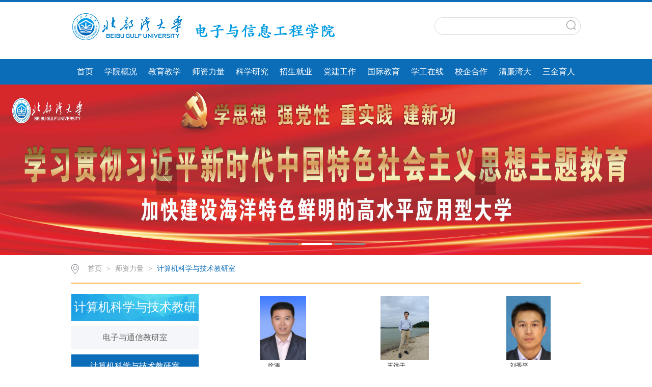

--- FILE ---
content_type: text/html
request_url: https://ceie.bbgu.edu.cn/szll1/jsjkxyjsjys.htm
body_size: 7151
content:
<!DOCTYPE html><HTML><HEAD><TITLE>计算机科学与技术教研室-北部湾大学电子与信息工程学院</TITLE><meta name="pageType" content="2">
<meta name="pageTitle" content="计算机科学与技术教研室">
<META Name="keywords" Content="北部湾大学电子与信息工程学院,计算机科学与技术教研室" />





<META charset="utf-8"><LINK rel="stylesheet" type="text/css" href="../css/style.css"><LINK rel="stylesheet" type="text/css" href="../css/publice.css">

<!--Announced by Visual SiteBuilder 9-->
<link rel="stylesheet" type="text/css" href="../_sitegray/_sitegray_d.css" />
<script language="javascript" src="../_sitegray/_sitegray.js"></script>
<!-- CustomerNO:77656262657232307c75475d53565742000300034557 -->
<link rel="stylesheet" type="text/css" href="../szll_list.vsb.css" />
<script type="text/javascript" src="/system/resource/js/counter.js"></script>
<script type="text/javascript">_jsq_(1086,'/szll_list.jsp',-1,1369079634)</script>
</HEAD>
<BODY><!--top s-->
<DIV class="topWrap clearfix">
<DIV class="topDiv">
<DIV class="logo">
<!-- 网站logo图片地址请在本组件"内容配置-网站logo"处填写 -->

<a href="../index.htm"><img src="../img/logo.png"></a>
</DIV>
<DIV class="topR fr">
<DIV class="topR_t fr"></DIV>
<DIV style="clear: both"></DIV>


<script language="javascript" src="/system/resource/js/base64.js"></script><script language="javascript" src="/system/resource/js/jquery/jquery-latest.min.js"></script><script language="javascript" src="/system/resource/vue/vue.js"></script><script language="javascript" src="/system/resource/vue/bluebird.min.js"></script><script language="javascript" src="/system/resource/vue/axios.js"></script><script language="javascript" src="/system/resource/vue/polyfill.js"></script><script language="javascript" src="/system/resource/vue/token.js"></script><LINK href="/system/resource/vue/static/element/index.css" type="text/css" rel="stylesheet"><script language="javascript" src="/system/resource/vue/static/element/index.js"></script><script language="javascript" src="/system/resource/vue/static/public.js"></script><div class="Search">
<div id="divu1"></div>
<script type="text/html" id="htmlu1">
    <div id="appu1">
        <div v-if="!isError">
        
         
 <input type="text" value="请输入关键字搜索"  class="search_text"  autocomplete=off v-model=query.keyWord @keyup.enter="onSubmit" />
                <div class="fdj fr"><input type="submit" class="button pngFix" value="" v-on:click="onSubmit()"></div>
    
        
           
        </div>
        <div v-if="isError" style="color: #b30216; font-size:18px;text-align: center;padding:20px;">
            应用维护中！
        </div>
    </div>
</script>
</div>  
<script>
    $("#divu1").html($("#htmlu1").text());
</script>
<script>
    var appOwner = "1369079634";
    var token = 'tourist';
    var urlPrefix = "/aop_component/";

    jQuery.support.cors = true;
    $.ajaxSetup({
        beforeSend: function (request, settings) {
            request.setRequestHeader("Authorization", token);
            request.setRequestHeader("owner", appOwner);
        }
    });

    new Vue({
        el: "#appu1",
        data: function () {
            return {
                query: {
                    keyWord: "",//搜索关键词
                    owner: appOwner,
                    token: token,
                    urlPrefix: urlPrefix,
                    lang:"i18n_zh_CN"
                },
                isError: false
            }
        },
        mounted: function () {
            var _this = this;
            // _this.init();
        },
        methods: {
            init: function(){
                $.ajax({
                    url: "/aop_component//webber/search/test",
                    type: "get",
                    success: function (response) {
                        if (response.code == "0000") {
                        } else if (response.code == "220") {
                            _this.isError = true;
                            console.log(response);
                        } else if (!response.code) {
                            _this.isError = true;
                            console.log(response);
                        }
                    },
                    error: function (response) {
                        _this.isError = true;
                    }
                });
            },
            onSubmit: function (e) {
                var url = "/views/search/modules/resultpc/soso.html";
                if ("10" == "1" || "10" == "2") {
                    url = "" + url;
                }
                var _this = this;
                var query = _this.query;
                if (url.indexOf("?") > -1) {
                    url = url.split("?")[0];
                }
                if (query.keyWord) {
                    var query = new Base64().encode(JSON.stringify(query));
                    window.open(url + "?query=" + query);
                } else {
                    alert("请填写搜索内容")
                }
            },
        }
    })
</script>
</DIV></DIV></DIV><!--nav-->
<DIV class="navWrap  clearfix">
<DIV class="nav"><div class="navWrap  clearfix">
    <div class="nav">
    <ul>
            <li>
            <a class="link" href="../index.htm">首页</a>
        </li>
        <li class="mainmenu">

            <a class="link" href="../xygk1/xyjs.htm">学院概况</a>
   
            <dl class="chang">

                    <dd><a href="../xygk1/xyjs.htm">学院介绍</a></dd>

                    <dd><a href="../xygk1/jgsz.htm">机构设置</a></dd>

                    <dd><a href="../xygk1/xrld.htm">现任领导</a></dd>

                    <dd><a href="../xygk1/xyfc.htm">学院风采</a></dd>
            </dl>
        </li>
        <li class="mainmenu">

            <a class="link" href="../jyjxy/zyjs.htm">教育教学</a>
   
            <dl class="chang">

                    <dd><a href="../jyjxy/zyjs.htm">专业介绍</a></dd>

                    <dd><a href="../jyjxy/dzxxgc.htm">电子信息工程</a></dd>

                    <dd><a href="../jyjxy/jsjkxyjs.htm">计算机科学与技术</a></dd>

                    <dd><a href="../jyjxy/wlwgc.htm">物联网工程</a></dd>

                    <dd><a href="../jyjxy/rgzn.htm">人工智能</a></dd>
            </dl>
        </li>
        <li class="mainmenu">

            <a class="link" href="lxsjxjys.htm">师资力量</a>
   
            <dl class="chang">

                    <dd><a href="dzytxjys.htm">电子与通信教研室</a></dd>

                    <dd><a href="jsjkxyjsjys.htm">计算机科学与技术教研室</a></dd>

                    <dd><a href="wlwgcjys.htm">物联网工程教研室</a></dd>

                    <dd><a href="rgznjys.htm">人工智能教研室</a></dd>

                    <dd><a href="lxsjxjys.htm">留学生教学教研室</a></dd>

                    <dd><a href="xzbgs.htm">行政办公室</a></dd>

                    <dd><a href="syjxzx.htm">实验教学中心</a></dd>
            </dl>
        </li>
        <li class="mainmenu">

            <a class="link" href="../kxyj1/jxkypt.htm">科学研究</a>
   
            <dl class="chang">

                    <dd><a href="../kxyj1/jxkypt.htm">教学科研平台</a></dd>

                    <dd><a href="../kxyj1/zdsys.htm">重点实验室</a></dd>
            </dl>
        </li>
        <li class="mainmenu">

            <a class="link" href="../zsjy1/zszy.htm">招生就业</a>
   
            <dl class="chang">

                    <dd><a href="../zsjy1/zszy.htm">招生专业</a></dd>

                    <dd><a href="../zsjy1/jyxx.htm">就业信息</a></dd>
            </dl>
        </li>
        <li class="mainmenu">

            <a class="link" href="../djgz1/djzs.htm">党建工作</a>
   
            <dl class="chang">

                    <dd><a href="../djgz1/djzs.htm">党建知识</a></dd>

                    <dd><a href="../djgz1/xxyd.htm">学习园地</a></dd>

                    <dd><a href="../djgz1/esdzt.htm">二十大专题</a></dd>
            </dl>
        </li>
        <li class="mainmenu">

            <a class="link" href="../gjjy/zwhzxm.htm">国际教育</a>
   
            <dl class="chang">

                    <dd><a href="../gjjy/zwhzxm.htm">中外合作项目</a></dd>
            </dl>
        </li>
        <li class="mainmenu">

            <a class="link" href="../xgzx.htm">学工在线</a>
   
            <dl class="chang">

                    <dd><a href="../xgzx/xsby.htm">学生榜样</a></dd>
            </dl>
        </li>
        <li class="mainmenu">

            <a class="link" href="../xqhz.htm">校企合作</a>
   
        </li>
        <li class="mainmenu">

            <a class="link" href="../qlwd/qlwd.htm">清廉湾大</a>
   
            <dl class="chang">

                    <dd><a href="../qlwd/qlwd.htm">清廉湾大</a></dd>
            </dl>
        </li>
        <li class="mainmenu">

            <a class="link" href="../sqyr/zdwj.htm">三全育人</a>
   
            <dl class="chang">

                    <dd><a href="../sqyr/zdwj.htm">制度文件</a></dd>
            </dl>
        </li>
     
    </ul>
</div>
</div>
</DIV></DIV><!--banner--><!--banner-->    <script language="javascript" src="/system/resource/js/dynclicks.js"></script><div class="bannerWrap clearfix">
    <!--banner1-->
    <div class="banner_one">
        <div id="slideBox" class="slideBox">
            <div class="hd">
                <ul>
                    <li></li>
            <li></li>
            <li></li>
        
        </ul>
            </div>
            <div class="bd" height="335">
                <ul>
             <li><img src="../images/sanquanyuren7.jpg" width="1903" height="335" /></li>
             <li><img src="../images/asdfgj.jpg" width="1903" height="335" /></li>
             <li><img src="../temp/qingianwanda1.jpg" width="1903" height="335" /></li>
                </ul>
            </div>
            <a class="prev" href="javascript:void(0)"></a>
            <a class="next" href="javascript:void(0)"></a>

        </div>
        
    </div>
</div><!--container--><!--main-->
<DIV class="mainWrap clearfix">
<DIV class="main_tit">
<DIV class="main_titT main_titTa"><IMG src="../img/bri_icon1.png">        
<a href="../index.htm">首页</a>

                >
<a href="lxsjxjys.htm">师资力量</a>

                >
<a href="jsjkxyjsjys.htm" class="cur">计算机科学与技术教研室</a>
</DIV></DIV>
<DIV class="main_con">
<DIV class="main_conL">
<DIV class="main_conLT">
<DL>
<DT>
计算机科学与技术教研室<dd><a href="dzytxjys.htm">电子与通信教研室</a></dd>
<dd><a href="jsjkxyjsjys.htm" class="cur">计算机科学与技术教研室</a></dd>
<dd><a href="wlwgcjys.htm">物联网工程教研室</a></dd>
<dd><a href="rgznjys.htm">人工智能教研室</a></dd>
<dd><a href="lxsjxjys.htm">留学生教学教研室</a></dd>
<dd><a href="xzbgs.htm">行政办公室</a></dd>
<dd><a href="syjxzx.htm">实验教学中心</a></dd>
</DT></DL></DIV></DIV>
<DIV class="main_conR main_conRa">
<DIV class="main_conRCb">



<script language="javascript" src="/system/resource/js/vsbpreloadimg.js"></script>
<table cellpadding="0" cellspacing="0" width="100%" align="center" class="winstyle163409">
<INPUT TYPE="hidden" NAME="actiontype" VALUE=""><input type="hidden" name="_scode_" value="1768389773772"><input type="hidden" name="urltype" value="tree.TreeTempUrl"><input type="hidden" name="wbtreeid" value="1086"><input type="hidden" name="outFlag" value="false">
<style type="text/css">
.headStyle14i5i8kd52, .headStyle14i5i8kd52 td, .headStyle14i5i8kd52 div {font-size: 12px;font-family:宋体; color: #000000; margin-left: auto; margin-right: auto; line-height:14px;}
.defaultButtonStyle {font-size: 12px;font-family:宋体; height:20px;color: #000000;BORDER: #AFD5F5 1px solid; margin: 0px;padding: 0px; FILTER:progid:DXImageTransform.Microsoft.Gradient(GradientType=0,StartColorStr=#ffffff, EndColorStr=#BDDBF7);  CURSOR: pointer; line-height:14px;background:-webkit-gradient(linear, 0 0, 0 100%, from(#ffffff), to(#BDDBF7));background: -moz-linear-gradient( top,#ffffff,#BDDBF7);background:-ms-linear-gradient(top,#ffffff 0%,#bddbf7 100%);}
.defaultinputStyle {font-size: 12px;font-family:宋体; height:20px; border:1px solid #AFD5F5; line-height:14px;}
.colHeader {font-size: 12px;font-family:宋体; line-height:14px;}
.headStyle14i5i8kd52 a, .pageList .this-page {font-size: 12px;font-family:宋体; display:inline-block; height:14px; padding: 2px 4px; border: solid 1px #AFD5F5; background: #fff; text-decoration: none; MARGIN-RIGHT: 1px;line-height:14px;}
.headStyle14i5i8kd52 a:visited {font-size: 12px;font-family:宋体; color: #000000; text-decoration: none; line-height:14px;}
.headStyle14i5i8kd52 .PrevDisabled {font-size: 12px;font-family:宋体; display:inline-block;height:14px;  margin-right: 3px; padding: 2px 4px; background: #fff;color:#ccc;border: solid 1px #AFD5F5; line-height:14px;}
.headStyle14i5i8kd52 .SelectList {font-size: 12px;font-family:宋体;line-height:14px;}
.headStyle14i5i8kd52 .Prev { font-size: 12px;font-family:宋体; margin-right: 3px; padding: 2px 4px;line-height:14px;}
.headStyle14i5i8kd52 .break {font-size: 12px;font-family:宋体; border: none; text-decoration: none; line-height:14px;}
.headStyle14i5i8kd52 .NextDisabled { font-size: 12px;font-family:宋体;display:inline-block; height:14px; margin-left: 2px; padding: 2px 4px;background: #fff;color:#ccc;border: solid 1px #AFD5F5; line-height:14px;}
.headStyle14i5i8kd52 .Next { font-size: 12px;font-family:宋体; margin-left: 2px; padding: 2px 4px;line-height:14px;}
.headStyle14i5i8kd52 .this-page {font-size: 12px;font-family:宋体;display:inline-block;height:14px;padding: 2px 4px; border: solid 1px #AFD5F5; background: #E1F0FD; font-weight: bold; color:black; MARGIN-RIGHT: 1px;line-height:14px;}
.headStyle14i5i8kd52 a:hover {font-size: 12px;font-family:宋体;color: black; background: #EFF7FE; border-color: #AFD5F5; text-decoration: none;line-height:14px;}
.headStyle14i5i8kd52 a:link {font-size: 12px;font-family:宋体;color: #000000; text-decoration: none;line-height:14px;}
.headStyle14i5i8kd52 a:active { font-size: 12px;font-family:宋体;color: black; text-decoration: none; background: #EFF7FE; line-height:14px;}
</style><script language="javascript" src="/system/resource/js/gotopage.js"></script><script type="text/javascript">function a163409_gopage_fun(){_simple_list_gotopage_fun(2,'a163409GOPAGE',2)}</script> 
<tr>
    <td>
    <div id="u_u7_imgcontent"></div>
    </td>
</tr>
</table>
<table cellpadding="0" width="100%" align="center">
<tr><td width="100%">
<table align="center">
    <tr>
        <td>
        <TR><td colspan="0"><table cellspacing="0" class="headStyle14i5i8kd52" width="100%" cellpadding="1"><tr valign="middle"><TD nowrap align="left" width="1%" id="fanye163409">共18条&nbsp;&nbsp;1/2&nbsp;</td><td nowrap align="left"><div><span class="PrevDisabled">首页</span><span class="PrevDisabled">上页</span><a href="jsjkxyjsjys/1.htm" class="Next">下页</a><a href="jsjkxyjsjys/1.htm" class="Next">尾页</a>&nbsp;&nbsp;<input align="absmiddle" type="button" class="defaultButtonStyle" id="gotopagebut" name="a163409Find" value="转到" onclick="javascript:a163409_gopage_fun()"><INPUT size="2" align="absmiddle" class="defaultInputStyle" NAME="a163409GOPAGE" id="a163409GOPAGE" VALUE="" style="margin-left:1px;margin-right:1px">页</div></td></tr></table> 
        </td>
    </tr>
</table>
</td></tr>
<tr><td width="100%" align="center">   
    <table cellspacing="" cellpadding="" class="winstyle163409" border="0">           
    <tr><td align="center">     
         
    </td></tr>     
    </table>   
 </td></tr>
 </form>
 </table>
 <div style="display:none"><a id="u_u7_7527_a" href="../info/1086/7527.htm"></a><a id="u_u7_8337_a" href="../info/1086/8337.htm"></a><a id="u_u7_5187_a" href="../info/1086/5187.htm"></a><a id="u_u7_1859_a" href="../info/1086/1859.htm"></a><a id="u_u7_1363_a" href="../info/1086/1363.htm"></a><a id="u_u7_2079_a" href="../info/1086/2079.htm"></a><a id="u_u7_1362_a" href="../info/1086/1362.htm"></a><a id="u_u7_6417_a" href="../info/1086/6417.htm"></a><a id="u_u7_1364_a" href="../info/1086/1364.htm"></a><a id="u_u7_8677_a" href="../info/1086/8677.htm"></a><a id="u_u7_1358_a" href="../info/1086/1358.htm"></a><a id="u_u7_1355_a" href="../info/1086/1355.htm"></a></div>
<SCRIPT language="JavaScript">
var u_u7_imgs = new VsbPreloadImgArray();
var u_u7_title =["徐涛", "王远干", "刘秀平", "李仲生", "胡俐蕊", "罗孟", "黎永壹", "李乐", "李贤阳", "滕丽敏", "刘顺", "覃月星"];
var u_u7_clickstr =["", "", "", "", "", "", "", "", "", "", "", ""];
var u_u7_summary =["专业：计算机软件与理论简介： 徐涛，1986年生，四川广安人，博士，副教授，硕士生导师，现任北部湾大学...", "王远干，男，汉族，教授，工学博士，硕士研究生导师，现为北部湾大学教务处处长。钦州市优秀教师、钦州...", "所属学科专业：计算机科学与技术  控制科学与工程简介： 刘秀平，1981年，男，硕导，现为北部湾大学电子...", "李仲生，男，教授， 2011年12月毕业于湖南大学，获博士学位，计算机专业教师，主要研究方向智能信息处理...", "专业：计算机应用技术简介：胡俐蕊，男，工学博士，教授，硕士研究生导师。安徽大学计算机科学与技术学...", "​罗孟，1980年生，工程硕士，副教授。2003年于广西师范大学教育技术学专业毕业，在学校从事教学工作10...", "黎永壹，男，高级工程师，2008年12月毕业于武汉大学，“计算机软件与理论”工学硕士，钦州市级优秀教师...", "专业：计算机科学与技术简介：  李乐，1996年生，男。2018年于吉林大学获取理学学士学位，2024年于河南...", "李贤阳，男，副教授， 2002年6月毕业于赣南师范学院，获理学学士学位，2007年1月至2009年6月在江西师范...", "专业：能源与环境简介：滕丽敏，1992年生，女。2025年日本国立长冈技术科学大学博士学位。主要从事智能...", "刘顺，男，博士， 2005年3月毕业于日本茨城大学系统工学专业，获硕士学位，2008年3月毕业于日本茨城大学...", "专业：计算机科学与技术、计算机软件与理论简介： 覃月星，1981年生，女。2011年广西师范大学计算机软件..."];
var u_u7_id =["7527", "8337", "5187", "1859", "1363", "2079", "1362", "6417", "1364", "8677", "1358", "1355"];
var u_u7_picurl =["\/__local\/7\/89\/47\/F86BAB15D3E675A09CBCEF8C92E_5E44F13B_36339.png", "\/__local\/0\/3E\/5C\/524BBDCE56BEDEB6584FD28E500_03010DC6_113E7.png", "\/__local\/9\/0A\/14\/36381A03BFC37F399C7C3CB2B0A_1C215FC0_11177.png?e=.png", "\/__local\/E\/79\/96\/6ADE131C52E84F3F96C354BF8C7_91423B0E_2E1F.jpg", "\/__local\/6\/C3\/F1\/462F1BFDE4B7556186D18694F2C_2143B475_4A4C3.png?e=.png", "\/__local\/E\/8F\/72\/D5D8644B51B9167346522B0C3A9_42A30B49_1B51B.jpg", "\/__local\/5\/BF\/D5\/23F9DF781F82A925204B86AEC36_9D4D584E_EB10.png?e=.png", "\/__local\/3\/1B\/6D\/06629146EF019242A7051C72409_E3266278_AC86.png?e=.png", "\/__local\/9\/20\/D0\/44462A4CB746F18582AAE50715A_B654C24E_3EB6D.jpg?e=.jpg", "\/__local\/5\/25\/DD\/F8AB87B7BE983BB0EF9D660F641_8F47E31D_5E4A6.png", "\/__local\/3\/FF\/82\/628971439DE953BFB8288C3B50B_584321DC_3D4DD.jpg?e=.JPG", "\/__local\/5\/BC\/82\/ECE9EC11F9AEA1CB8AEC2708760_261F6ADC_16B0A.png?e=.png"];

var u_u7_imconent =  document.getElementById("u_u7_imgcontent");

var u_u7_resultstr = "<table width=100%>";
var u_u7_i = 0;
var u_u7_showindex = 0;
var u_u7_endcount = u_u7_title.length;

var u_u7_imagei = u_u7_i;

for(;u_u7_i<u_u7_title.length;u_u7_i++)
{
	var u_u7_link=document.getElementById("u_u7_"+u_u7_id[u_u7_i]+"_a").href;
    if(u_u7_showindex%3==0)
    {
        u_u7_resultstr+="<tr>";
    }
    u_u7_resultstr+="<td align='center' width='33%' valign=top>";
    u_u7_resultstr+="<table cellpadding='0'  border='0' style='border:0px solid black;'><tr><td width='162' height='126' valign=middle align=center><div style=\"overflow:hidden;height:126px;width:162px\" ><a href='"+u_u7_link+"' target='_blank'><img id='u_u7_img"+u_u7_id[u_u7_i]+"' name='u_u7_img' border='0' src='/system/resource/images/loading.gif'></a></div></td></tr></table>";
  
    u_u7_resultstr+= "<span><a href='"+u_u7_link+"' target='_blank'><span  class='titlestyle163409' >"+u_u7_title[u_u7_i]+"</span></a><br><br></span>";
  
    u_u7_resultstr += u_u7_clickstr[u_u7_i];
  
    u_u7_resultstr+="<table width=100%><tr><td  class='summarystyle163409' >&nbsp;&nbsp;&nbsp;&nbsp;"+u_u7_summary[u_u7_i]+"</td></tr></table>";
  
    u_u7_resultstr+="</td>";
    u_u7_showindex ++;
}
u_u7_resultstr+="</tr>";
u_u7_resultstr+="</table>";
u_u7_imconent.innerHTML = u_u7_resultstr;
for(;u_u7_imagei<u_u7_endcount && u_u7_imagei<u_u7_title.length;u_u7_imagei++)
{
    u_u7_imgs.addImg(u_u7_picurl[u_u7_imagei], "u_u7_img"+u_u7_id[u_u7_imagei], u_u7_onimgload);
}
function u_u7_onimgload(img, imgid) 
{ 
    img.showImg(document.getElementById(imgid), 162, 126, false, false, false);
} 
</SCRIPT>

</DIV></DIV></DIV></DIV><!--foot-->
<DIV class="footWrap clearfix">
<DIV class="footDiv_two">
<DIV class="foot_two"><!-- 版权内容请在本组件"内容配置-版权"处填写 -->
<p><span style="font-size: 12px; color: #ffffff">© 版权所有, 北部湾大学 电子与信息工程学院 2015 | 桂ICP备14004231<br />地址：钦州市滨海新城滨海大道12号 | 邮政编码：535000 | 联系电话：0777-2807662 | E-mail：</span><a href="mailto:qzuei01@163.com" style="font-size: 12px; text-decoration: underline; color: #ffffff"><span style="font-size: 12px; color: #ffffff">qzuei01@163.com</span></a></p>
<DIV class="choice" style="width: 230px; float: right; color: rgb(255,255,255); margin-top: 20px; line-height: 28px; padding-right: 0px"><script language="javascript" src="/system/resource/js/openlink.js"></script><select onchange="doJump(this)" style="height: 28px;line-height: 28px;font-size: 14px;margin-right:10px;width:230px">
     <option value="">== 相关链接 ==</option>

   <option value="https://www.bbgu.edu.cn/">北部湾大学</option>
   <option value="http://10.62.221.247/">图书资源</option>

</select>


</DIV></DIV></DIV></DIV>
<script type="text/javascript" src="../js/jquery.min.js"></script>
<script type="text/javascript" src="../js/superslide.js"></script>
<script type="text/javascript" src="../js/jquery.soChange.js"></script>
<script type="text/javascript" src="../js/index.js"></script>
<script type="text/javascript">
$(function(){
    $(".mainmenu dl").hide();
    $("li.mainmenu").hover(function(){
        $(this).find("dl").stop(true,true);
        $(this).find("dl").slideDown();
    },function(){
        $(this).find("dl").stop(true,true);
        $(this).find("dl").slideUp();
    });
})
</script>
<script type="text/javascript">

    $(".mainmenu dl").hide();

</script>
<script type="text/javascript">
        jQuery(".slideBox").slide({mainCell:".bd ul",autoPlay:true});
</script>
<script type="text/javascript">
                function test3()
                {
                    var tempStr=document.getElementById('test2').value;
                    if(tempStr=="请输入关键字搜索")
                    {
                        document.getElementById('test2').value="";
                    }
                }
                function test4()
                {
                    var tempStr=document.getElementById('test2').value;
                    if(tempStr=="")
                    {
                        document.getElementById('test2').value="请输入关键字搜索";
                    }
                }
            </script>
</BODY></HTML>


--- FILE ---
content_type: text/css
request_url: https://ceie.bbgu.edu.cn/css/publice.css
body_size: 687
content:
body,h1,h2,h3,h4,h5,h6,hr,p,blockquote,dl,dt,dd,ul,ol,li,pre,form,fieldset,legend,button,input,textarea,th,td,img{border: medium none;margin: 0;padding: 0}body,button,input,select,textarea{font: 12px/1.5 'Simsun', tahoma, Srial, helvetica, sans-serif}h1,h2,h3,h4,h5,h6{font-size: 100%;font-weight: normal}em{font-style: normal}ul,ol{list-style: none}a{text-decoration: none;color: #333;outline: none}a:hover{text-decoration: none}fieldset,img{border: medium none;vertical-align: middle}body a{outline: none;blr: expression(this.onFocus=this.blur())}a:focus{outline: none;-moz-outline: none}a:hover{text-decoration: none;color: #0b6cb8;-moz-transition: all 0.3s ease-in;-webkit-transition: all 0.3s ease-in;-o-transition: all 0.3s ease-in;transition: all 0.3s ease-in}a:focus,a:active,button::-moz-focus-inner,input[type="reset"]::-moz-focus-inner,input[type="button"]::-moz-focus-inner,input[type="submit"]::-moz-focus-inner,select::-moz-focus-inner,input[type="file"]>input[type="button"]::-moz-focus-inner{border: 0;outline: 0}a:hover{text-decoration: none}body a{outline: none;blr: expression(this.onFocus=this.blur())}a:focus{outline: none;-moz-outline: none}a{blr: expression(this.onFocus=this.blur())}a.hidefocus{outline: none}img:hover{-moz-transition: all 0.3s ease-in;-webkit-transition: all 0.3s ease-in;-o-transition: all 0.3s ease-in;transition: all 0.3s ease-in}.clearfix:after{clear: both;content: "\200B";display: block;height: 0}.clearfix{*zoom: 1}.fl{float: left}.clear{clear: both}.fr{float: right}.w1200{width: 1200px;height: auto;margin: 0 auto}.hide{display: none}.a3a3a2{color: #a3a3a2}input,textarea,select{font-family: "微软雅黑"}*{margin: 0;padding: 0;list-style-type: none}a,img{border: 0;text-decoration: none}body{font-family: "微软雅黑";background: #fff}


--- FILE ---
content_type: text/css
request_url: https://ceie.bbgu.edu.cn/szll_list.vsb.css
body_size: 154
content:
.titlestyle163409{ font-size: 9pt; color: #222222; line-height: 150%; text-decoration: none ;}
.buttonstyle163409{ font-size: 9pt ;}
.summarystyle163409{ font-size: 9pt ;}
.clickstyle163409{ font-size: 9pt ;}
.winstyle163409{ font-size: 9pt ;}
.headstyle163409{ font-weight: bold; font-size: 9pt ;}



--- FILE ---
content_type: application/javascript
request_url: https://ceie.bbgu.edu.cn/js/index.js
body_size: 346
content:

$(function(){jQuery(".slideBox1").slide({mainCell:".bd ul",autoPlay:true});jQuery(".slideBox2").slide({mainCell:".bd ul",autoPlay:true});jQuery(".slideBox3").slide({mainCell:".bd ul",autoPlay:true});jQuery(".slideBox4").slide({mainCell:".bd ul",autoPlay:true});jQuery(".slideBox5").slide({mainCell:".bd ul",autoPlay:true});jQuery(".slideBox6").slide({mainCell:".bd ul",autoPlay:true});jQuery(".picFocus").slide({mainCell:".bd ul",effect:"left",autoPlay:true});jQuery(".slideBox7").slide({mainCell:".bd ul",autoPlay:true});$(document).ready(function(){var $tab_li=$('#tab ul li');$tab_li.click(function(){$(this).addClass('selected').siblings().removeClass('selected');var index=$tab_li.index(this);$('div.tab_box > div').eq(index).show().siblings().hide();});});$(document).ready(function(){var $tab_li=$('#tab1 ul li');$tab_li.click(function(){$(this).addClass('selected1').siblings().removeClass('selected1');var index=$tab_li.index(this);$('div.tab1_box > div').eq(index).show().siblings().hide();});});});function doJump(obj)
{if(obj=="-1"||obj=="")
{return false;}
else
{window.open(obj.value);}}

--- FILE ---
content_type: application/javascript
request_url: https://ceie.bbgu.edu.cn/js/jquery.soChange.js
body_size: 606
content:
;(function($){$.fn.extend({"soChange":function(o){o=$.extend({thumbObj:null,botPrev:null,botNext:null,thumbNowClass:'now',thumbOverEvent:true,slideTime:1000,autoChange:true,clickFalse:true,overStop:true,changeTime:5000,delayTime:300},o||{});var _self=$(this);var thumbObj;var nowIndex=0;var index;var startRun;var delayRun;function fadeAB(){if(nowIndex!=index){if(o.thumbObj!=null){$(o.thumbObj).removeClass(o.thumbNowClass).eq(index).addClass(o.thumbNowClass);}
if(o.slideTime<=0){_self.eq(nowIndex).hide();_self.eq(index).show();}else{_self.eq(nowIndex).fadeOut(o.slideTime);_self.eq(index).fadeIn(o.slideTime);}
nowIndex=index;if(o.autoChange==true){clearInterval(startRun);startRun=setInterval(runNext,o.changeTime);}}}
function runNext(){index=(nowIndex+1);fadeAB();}
_self.hide().eq(0).show();if(o.thumbObj!=null){thumbObj=$(o.thumbObj);thumbObj.removeClass(o.thumbNowClass).eq(0).addClass(o.thumbNowClass);thumbObj.click(function(){index=thumbObj.index($(this));fadeAB();if(o.clickFalse==true){return false;}});if(o.thumbOverEvent==true){thumbObj.mouseenter(function(){index=thumbObj.index($(this));delayRun=setTimeout(fadeAB,o.delayTime);});thumbObj.mouseleave(function(){clearTimeout(delayRun);});}}
if(o.botNext!=null){$(o.botNext).click(function(){if(_self.queue().length<1){runNext();}
return false;});}
if(o.botPrev!=null){$(o.botPrev).click(function(){if(_self.queue().length<1){index=(nowIndex+size-1)%size;fadeAB();}
return false;});}
if(o.autoChange==true){startRun=setInterval(runNext,o.changeTime);if(o.overStop==true){_self.mouseenter(function(){clearInterval(startRun);});_self.mouseleave(function(){startRun=setInterval(runNext,o.changeTime);});}}}})})(jQuery);